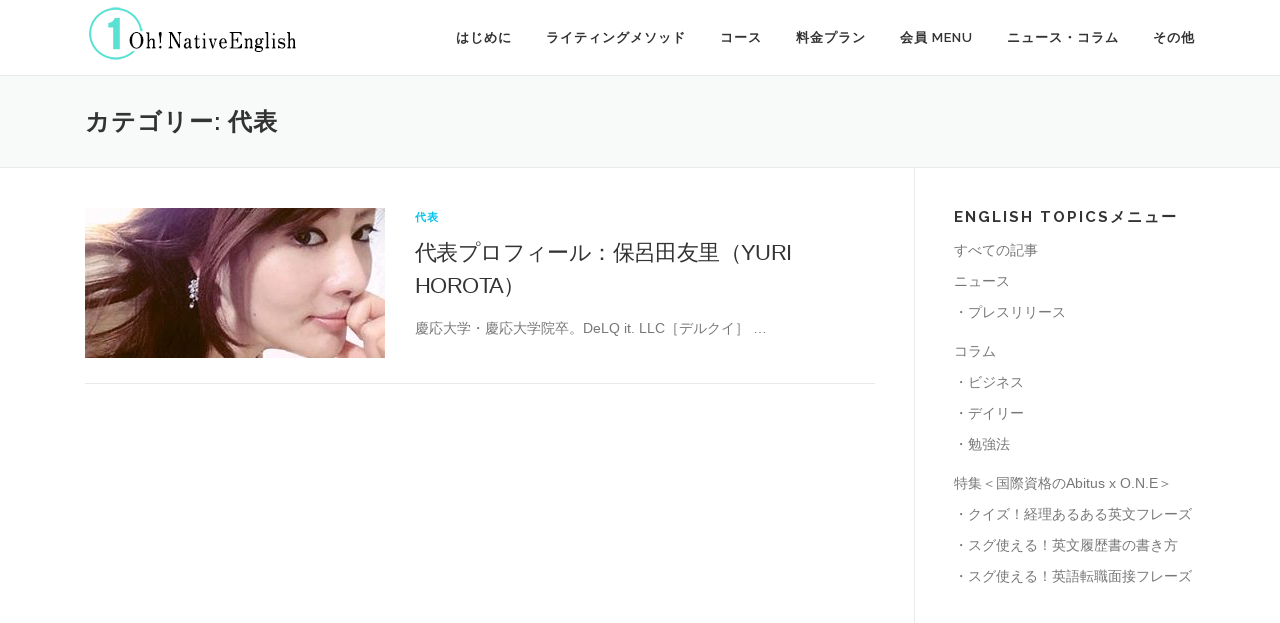

--- FILE ---
content_type: text/html; charset=UTF-8
request_url: http://oh-native.com/category/%E4%BB%A3%E8%A1%A8/
body_size: 6939
content:
<!DOCTYPE html>
<html lang="ja"
	prefix="og: http://ogp.me/ns#" >
<head>
<meta charset="UTF-8">
<meta name="viewport" content="width=device-width, initial-scale=1">
<link rel="profile" href="http://gmpg.org/xfn/11">
<link rel="pingback" href="http://oh-native.com/xmlrpc.php">
<title>代表 | Oh! Native English</title>

<!-- All in One SEO Pack 2.12.1 by Michael Torbert of Semper Fi Web Design[277,313] -->
<meta name="robots" content="noindex,follow" />

<link rel="canonical" href="http://oh-native.com/category/%e4%bb%a3%e8%a1%a8/" />
			<script type="text/javascript" >
				window.ga=window.ga||function(){(ga.q=ga.q||[]).push(arguments)};ga.l=+new Date;
				ga('create', 'UA-91411580-1', 'auto');
				// Plugins
				
				ga('send', 'pageview');
			</script>
			<script async src="https://www.google-analytics.com/analytics.js"></script>
			<!-- /all in one seo pack -->
<link rel='dns-prefetch' href='//fonts.googleapis.com' />
<link rel='dns-prefetch' href='//s.w.org' />
<link rel="alternate" type="application/rss+xml" title="Oh! Native English &raquo; フィード" href="http://oh-native.com/feed/" />
<link rel="alternate" type="application/rss+xml" title="Oh! Native English &raquo; コメントフィード" href="http://oh-native.com/comments/feed/" />
<link rel="alternate" type="application/rss+xml" title="Oh! Native English &raquo; 代表 カテゴリーのフィード" href="http://oh-native.com/category/%e4%bb%a3%e8%a1%a8/feed/" />
		<script type="text/javascript">
			window._wpemojiSettings = {"baseUrl":"https:\/\/s.w.org\/images\/core\/emoji\/11\/72x72\/","ext":".png","svgUrl":"https:\/\/s.w.org\/images\/core\/emoji\/11\/svg\/","svgExt":".svg","source":{"concatemoji":"http:\/\/oh-native.com\/wp-includes\/js\/wp-emoji-release.min.js?ver=4.9.26"}};
			!function(e,a,t){var n,r,o,i=a.createElement("canvas"),p=i.getContext&&i.getContext("2d");function s(e,t){var a=String.fromCharCode;p.clearRect(0,0,i.width,i.height),p.fillText(a.apply(this,e),0,0);e=i.toDataURL();return p.clearRect(0,0,i.width,i.height),p.fillText(a.apply(this,t),0,0),e===i.toDataURL()}function c(e){var t=a.createElement("script");t.src=e,t.defer=t.type="text/javascript",a.getElementsByTagName("head")[0].appendChild(t)}for(o=Array("flag","emoji"),t.supports={everything:!0,everythingExceptFlag:!0},r=0;r<o.length;r++)t.supports[o[r]]=function(e){if(!p||!p.fillText)return!1;switch(p.textBaseline="top",p.font="600 32px Arial",e){case"flag":return s([55356,56826,55356,56819],[55356,56826,8203,55356,56819])?!1:!s([55356,57332,56128,56423,56128,56418,56128,56421,56128,56430,56128,56423,56128,56447],[55356,57332,8203,56128,56423,8203,56128,56418,8203,56128,56421,8203,56128,56430,8203,56128,56423,8203,56128,56447]);case"emoji":return!s([55358,56760,9792,65039],[55358,56760,8203,9792,65039])}return!1}(o[r]),t.supports.everything=t.supports.everything&&t.supports[o[r]],"flag"!==o[r]&&(t.supports.everythingExceptFlag=t.supports.everythingExceptFlag&&t.supports[o[r]]);t.supports.everythingExceptFlag=t.supports.everythingExceptFlag&&!t.supports.flag,t.DOMReady=!1,t.readyCallback=function(){t.DOMReady=!0},t.supports.everything||(n=function(){t.readyCallback()},a.addEventListener?(a.addEventListener("DOMContentLoaded",n,!1),e.addEventListener("load",n,!1)):(e.attachEvent("onload",n),a.attachEvent("onreadystatechange",function(){"complete"===a.readyState&&t.readyCallback()})),(n=t.source||{}).concatemoji?c(n.concatemoji):n.wpemoji&&n.twemoji&&(c(n.twemoji),c(n.wpemoji)))}(window,document,window._wpemojiSettings);
		</script>
		<style type="text/css">
img.wp-smiley,
img.emoji {
	display: inline !important;
	border: none !important;
	box-shadow: none !important;
	height: 1em !important;
	width: 1em !important;
	margin: 0 .07em !important;
	vertical-align: -0.1em !important;
	background: none !important;
	padding: 0 !important;
}
</style>
<link rel='stylesheet' id='cld-font-awesome-css'  href='http://oh-native.com/wp-content/plugins/comments-like-dislike/css/fontawesome/css/all.min.css?ver=1.0.7' type='text/css' media='all' />
<link rel='stylesheet' id='cld-frontend-css'  href='http://oh-native.com/wp-content/plugins/comments-like-dislike/css/cld-frontend.css?ver=1.0.7' type='text/css' media='all' />
<link rel='stylesheet' id='contact-form-7-css'  href='http://oh-native.com/wp-content/plugins/contact-form-7/includes/css/styles.css?ver=5.1.3' type='text/css' media='all' />
<link rel='stylesheet' id='contact-form-7-confirm-css'  href='http://oh-native.com/wp-content/plugins/contact-form-7-add-confirm/includes/css/styles.css?ver=5.1' type='text/css' media='all' />
<link rel='stylesheet' id='swpm.common-css'  href='http://oh-native.com/wp-content/plugins/simple-membership/css/swpm.common.css?ver=4.9.26' type='text/css' media='all' />
<link rel='stylesheet' id='ctdb-style-css'  href='http://oh-native.com/wp-content/plugins/wp-discussion-board/assets/css/style.css?ver=2.3.13' type='text/css' media='all' />
<link rel='stylesheet' id='dashicons-css'  href='http://oh-native.com/wp-includes/css/dashicons.min.css?ver=4.9.26' type='text/css' media='all' />
<link rel='stylesheet' id='onepress-fonts-css'  href='https://fonts.googleapis.com/css?family=Raleway%3A400%2C500%2C600%2C700%2C300%2C100%2C800%2C900%7COpen%2BSans%3A400%2C300%2C300italic%2C400italic%2C600%2C600italic%2C700%2C700italic&#038;subset=latin%2Clatin-ext' type='text/css' media='all' />
<link rel='stylesheet' id='onepress-animate-css'  href='http://oh-native.com/wp-content/themes/onepress/assets/css/animate.min.css?ver=1.0.0' type='text/css' media='all' />
<link rel='stylesheet' id='onepress-fa-css'  href='http://oh-native.com/wp-content/themes/onepress/assets/css/font-awesome.min.css?ver=4.4.0' type='text/css' media='all' />
<link rel='stylesheet' id='onepress-bootstrap-css'  href='http://oh-native.com/wp-content/themes/onepress/assets/css/bootstrap.min.css?ver=4.0.0' type='text/css' media='all' />
<link rel='stylesheet' id='onepress-style-css'  href='http://oh-native.com/wp-content/plugins/onepress-plus/style.css?ver=4.9.26' type='text/css' media='all' />
<style id='onepress-style-inline-css' type='text/css'>
#main .video-section section.hero-slideshow-wrapper{background:transparent}.hero-slideshow-wrapper:after{position:absolute;top:0px;left:0px;width:100%;height:100%;background-color:rgba(0,0,0,0.3);display:block;content:""}.body-desktop .parallax-hero .hero-slideshow-wrapper:after{display:none!important}.parallax-hero .parallax-mirror:after{position:absolute;top:0px;left:0px;width:100%;height:100%;background-color:rgba(0,0,0,0.3);display:block;content:""}.parallax-hero .hero-slideshow-wrapper:after{display:none!important}.parallax-hero .parallax-mirror:after{position:absolute;top:0px;left:0px;width:100%;height:100%;background-color:rgba(0,0,0,0.3);display:block;content:""}
.bgimage-pricing {background-image: url("http://oh-native.com/wp-content/uploads/2016/08/d15beeecc57cf37801ff0370eef56374_s.jpg");} .parallax-testimonials .parallax-mirror::before{background-color: ; } 
  .section-features{ background-color: ; } 
  .section-projects{ background-color: rgba(255,255,255,1); } 
  .section-videolightbox{ background-color: ; } 
  .section-services{ background-color: ; } 
  .section-pricing{ background-color: rgba(255,255,255,0.37) } 
  .section-customer-review{ background-color: ; } 
  .section-clients{ background-color: ; } 
  .section-about{ background-color: ; } 
  .section-testimonials{ background-color: #; } 
  .section-cta{ background-color: ; } 
  .section-team{ background-color: ; } 
  .section-news{ background-color: ; } 
  .section-contact{ background-color: ; } 
  .section-map{ background-color: ; } 
 
</style>
<link rel='stylesheet' id='rpt_front_style-css'  href='http://oh-native.com/wp-content/plugins/related-posts-thumbnails/assets/css/front.css?ver=1.6.2' type='text/css' media='all' />
<script type='text/javascript'>
/* <![CDATA[ */
var onepress_js_settings = {"onepress_disable_animation":"","onepress_disable_sticky_header":"0","onepress_vertical_align_menu":"","hero_animation":"tada","hero_speed":"5000"};
var OnePress_Plus = {"ajax_url":"http:\/\/oh-native.com\/wp-admin\/admin-ajax.php","browser_warning":" Your browser does not support the video tag. I suggest you upgrade your browser."};
/* ]]> */
</script>
<script type='text/javascript' src='http://oh-native.com/wp-includes/js/jquery/jquery.js?ver=1.12.4'></script>
<script type='text/javascript' src='http://oh-native.com/wp-includes/js/jquery/jquery-migrate.min.js?ver=1.4.1'></script>
<script type='text/javascript'>
/* <![CDATA[ */
var cld_js_object = {"admin_ajax_url":"http:\/\/oh-native.com\/wp-admin\/admin-ajax.php","admin_ajax_nonce":"dfab22ffe3"};
/* ]]> */
</script>
<script type='text/javascript' src='http://oh-native.com/wp-content/plugins/comments-like-dislike/js/cld-frontend.js?ver=1.0.7'></script>
<link rel='https://api.w.org/' href='http://oh-native.com/wp-json/' />
<link rel="EditURI" type="application/rsd+xml" title="RSD" href="http://oh-native.com/xmlrpc.php?rsd" />
<link rel="wlwmanifest" type="application/wlwmanifest+xml" href="http://oh-native.com/wp-includes/wlwmanifest.xml" /> 
<meta name="generator" content="WordPress 4.9.26" />
<style></style><script type="text/javascript">
           	 	var ajaxurl = "http://oh-native.com/wp-admin/admin-ajax.php";
         	</script><link rel="stylesheet" href="http://oh-native.com/wp-content/plugins/online-lesson-booking-system/front.css" type="text/css" />      <style>
      #related_posts_thumbnails li{
          border-right: 1px solid #DDDDDD;
          background-color: #FFFFFF      }
      #related_posts_thumbnails li:hover{
          background-color: #EEEEEF;
      }
      .relpost_content{
          font-size: 12px;
          color: #333333;
      }
      .relpost-block-single{
          background-color: #FFFFFF;
          border-right: 1px solid  #DDDDDD;
          border-left: 1px solid  #DDDDDD;
          margin-right: -1px;
      }
      .relpost-block-single:hover{
          background-color: #EEEEEF;
      }
      </style>

  <link rel="icon" href="http://oh-native.com/wp-content/uploads/2016/08/cropped-one_logo_sq_mini-32x32.jpg" sizes="32x32" />
<link rel="icon" href="http://oh-native.com/wp-content/uploads/2016/08/cropped-one_logo_sq_mini-192x192.jpg" sizes="192x192" />
<link rel="apple-touch-icon-precomposed" href="http://oh-native.com/wp-content/uploads/2016/08/cropped-one_logo_sq_mini-180x180.jpg" />
<meta name="msapplication-TileImage" content="http://oh-native.com/wp-content/uploads/2016/08/cropped-one_logo_sq_mini-270x270.jpg" />

<style class="wp-typography-print-styles" type="text/css">
body, body p { 
	font-style: normal;
 }
</style>
</head>

<body class="archive category category-21 wp-custom-logo ctdb-layout-classic ctdb-archive-layout-classic ctdb-onepress ctdb-user-cannot-view ctdb-user-cannot-post group-blog sticky-header">
<div id="page" class="hfeed site">
	<a class="skip-link screen-reader-text" href="#content">コンテンツへスキップ</a>
            <header id="masthead" class="site-header" role="banner">
            <div class="container">
                <div class="site-branding">
                <div class="site-brand-inner has-logo-img no-desc"><div class="site-logo-div"><a href="http://oh-native.com/" class="custom-logo-link" rel="home" itemprop="url"><img width="220" height="65" src="http://oh-native.com/wp-content/uploads/2016/08/one_logo_bar.png" class="custom-logo" alt="Oh! Native English" itemprop="logo" /></a></div></div>                </div>
                <!-- .site-branding -->

                <div class="header-right-wrapper">
                    <a href="#0" id="nav-toggle">メニュー<span></span></a>
                    <nav id="site-navigation" class="main-navigation" role="navigation">
                        <ul class="onepress-menu">
                            <li id="menu-item-323" class="menu-item menu-item-type-custom menu-item-object-custom menu-item-home menu-item-323"><a href="http://oh-native.com/#thing">はじめに</a></li>
<li id="menu-item-322" class="menu-item menu-item-type-custom menu-item-object-custom menu-item-home menu-item-322"><a href="http://oh-native.com/#projects">ライティングメソッド</a></li>
<li id="menu-item-347" class="menu-item menu-item-type-custom menu-item-object-custom menu-item-home menu-item-has-children menu-item-347"><a href="http://oh-native.com/#service">コース</a>
<ul class="sub-menu">
	<li id="menu-item-871" class="menu-item menu-item-type-post_type menu-item-object-page menu-item-871"><a href="http://oh-native.com/fb-talk-course/">FACEBOOK TALK コース</a></li>
	<li id="menu-item-870" class="menu-item menu-item-type-post_type menu-item-object-page menu-item-870"><a href="http://oh-native.com/inputtalk-course/">INPUTALK コース</a></li>
	<li id="menu-item-872" class="menu-item menu-item-type-post_type menu-item-object-page menu-item-872"><a href="http://oh-native.com/native-talk-course/">NATIVE TALK コース</a></li>
	<li id="menu-item-873" class="menu-item menu-item-type-post_type menu-item-object-page menu-item-873"><a href="http://oh-native.com/lesson_manual/">◆レッスンマニュアル・その他コース</a></li>
</ul>
</li>
<li id="menu-item-324" class="menu-item menu-item-type-custom menu-item-object-custom menu-item-home menu-item-has-children menu-item-324"><a href="http://oh-native.com/#pricing">料金プラン</a>
<ul class="sub-menu">
	<li id="menu-item-874" class="menu-item menu-item-type-post_type menu-item-object-page menu-item-874"><a href="http://oh-native.com/service_plan/">サービス概要・料金プラン</a></li>
</ul>
</li>
<li id="menu-item-42" class="menu-item menu-item-type-post_type menu-item-object-page menu-item-has-children menu-item-42"><a href="http://oh-native.com/membership-login/">会員 MENU</a>
<ul class="sub-menu">
	<li id="menu-item-267" class="menu-item menu-item-type-post_type menu-item-object-page menu-item-267"><a href="http://oh-native.com/membership-login/">会員 LOGIN</a></li>
	<li id="menu-item-218" class="menu-item menu-item-type-post_type menu-item-object-page menu-item-218"><a href="http://oh-native.com/membership-join/">会員登録</a></li>
</ul>
</li>
<li id="menu-item-722" class="menu-item menu-item-type-taxonomy menu-item-object-category menu-item-722"><a href="http://oh-native.com/category/article/">ニュース・コラム</a></li>
<li id="menu-item-214" class="menu-item menu-item-type-post_type menu-item-object-page menu-item-has-children menu-item-214"><a href="http://oh-native.com/other/">その他</a>
<ul class="sub-menu">
	<li id="menu-item-87" class="menu-item menu-item-type-post_type menu-item-object-page menu-item-87"><a href="http://oh-native.com/other/contact/">お問い合わせ</a></li>
	<li id="menu-item-770" class="menu-item menu-item-type-post_type menu-item-object-page menu-item-770"><a href="http://oh-native.com/other/legal/">特定商取引法に基づく表示</a></li>
	<li id="menu-item-769" class="menu-item menu-item-type-post_type menu-item-object-page menu-item-769"><a href="http://oh-native.com/other/terms-of-service/">利用規約</a></li>
</ul>
</li>
                        </ul>
                    </nav>
                    <!-- #site-navigation -->
                </div>
            </div>
        </header><!-- #masthead -->
        
	<div id="content" class="site-content">

		<div class="page-header">
			<div class="container">
				<h1 class="page-title">カテゴリー: 代表</h1>							</div>
		</div>

		
		<div id="content-inside" class="container right-sidebar">
			<div id="primary" class="content-area">
				<main id="main" class="site-main" role="main">

				
										
						
<article id="post-1252" class="list-article clearfix post-1252 post type-post status-publish format-standard has-post-thumbnail hentry category-21">

	<div class="list-article-thumb">
		<a href="http://oh-native.com/2017/03/05/1252/">
			<img width="300" height="150" src="http://oh-native.com/wp-content/uploads/2017/03/chosha_prof_thumb-300x150.jpg" class="attachment-onepress-blog-small size-onepress-blog-small wp-post-image" alt="" />		</a>
	</div>

	<div class="list-article-content">
		<div class="list-article-meta">
			<a href="http://oh-native.com/category/%e4%bb%a3%e8%a1%a8/" rel="category tag">代表</a>		</div>
		<header class="entry-header">
			<h2 class="entry-title"><a href="http://oh-native.com/2017/03/05/1252/" rel="bookmark">代表プロフィール：保呂田友里（YURI HOROTA）</a></h2>		</header><!-- .entry-header -->
		<div class="entry-excerpt">
			<p>慶応大学・慶応大学院卒。DeLQ it. LLC［デルクイ］ &#8230;</p>
					</div><!-- .entry-content -->
	</div>

</article><!-- #post-## -->

					
					
				
				</main><!-- #main -->
			</div><!-- #primary -->

			
<div id="secondary" class="widget-area sidebar" role="complementary">
	<aside id="nav_menu-2" class="widget widget_nav_menu"><h2 class="widget-title">ENGLISH TOPICSメニュー</h2><div class="menu-%e4%bb%8a%e3%81%99%e3%81%90%e4%bd%bf%e3%81%88%e3%82%8b%e3%80%8cenglish-topics%e3%80%8d-container"><ul id="menu-%e4%bb%8a%e3%81%99%e3%81%90%e4%bd%bf%e3%81%88%e3%82%8b%e3%80%8cenglish-topics%e3%80%8d" class="menu"><li id="menu-item-1130" class="menu-item menu-item-type-taxonomy menu-item-object-category menu-item-1130"><a href="http://oh-native.com/category/article/">すべての記事</a></li>
<li id="menu-item-1073" class="menu-item menu-item-type-taxonomy menu-item-object-category menu-item-has-children menu-item-1073"><a href="http://oh-native.com/category/article/news/">ニュース</a>
<ul class="sub-menu">
	<li id="menu-item-1099" class="menu-item menu-item-type-taxonomy menu-item-object-category menu-item-1099"><a href="http://oh-native.com/category/article/news/press/">・プレスリリース</a></li>
</ul>
</li>
<li id="menu-item-1072" class="menu-item menu-item-type-taxonomy menu-item-object-category menu-item-has-children menu-item-1072"><a href="http://oh-native.com/category/article/column/">コラム</a>
<ul class="sub-menu">
	<li id="menu-item-1077" class="menu-item menu-item-type-taxonomy menu-item-object-category menu-item-1077"><a href="http://oh-native.com/category/article/column/business/">・ビジネス</a></li>
	<li id="menu-item-1076" class="menu-item menu-item-type-taxonomy menu-item-object-category menu-item-1076"><a href="http://oh-native.com/category/article/column/daily/">・デイリー</a></li>
	<li id="menu-item-1078" class="menu-item menu-item-type-taxonomy menu-item-object-category menu-item-1078"><a href="http://oh-native.com/category/article/column/method/">・勉強法</a></li>
</ul>
</li>
<li id="menu-item-1079" class="menu-item menu-item-type-taxonomy menu-item-object-category menu-item-has-children menu-item-1079"><a href="http://oh-native.com/category/article/special/">特集＜国際資格のAbitus x O.N.E＞</a>
<ul class="sub-menu">
	<li id="menu-item-1080" class="menu-item menu-item-type-taxonomy menu-item-object-category menu-item-1080"><a href="http://oh-native.com/category/article/special/quiz_accounting/">・クイズ！経理あるある英文フレーズ</a></li>
	<li id="menu-item-1292" class="menu-item menu-item-type-taxonomy menu-item-object-category menu-item-1292"><a href="http://oh-native.com/category/article/special/resume/">・スグ使える！英文履歴書の書き方</a></li>
	<li id="menu-item-1293" class="menu-item menu-item-type-taxonomy menu-item-object-category menu-item-1293"><a href="http://oh-native.com/category/article/special/job-interview/">・スグ使える！英語転職面接フレーズ</a></li>
</ul>
</li>
</ul></div></aside></div><!-- #secondary -->

		</div><!--#content-inside -->
	</div><!-- #content -->

    <footer id="colophon" class="site-footer" role="contentinfo">
                    <div class="footer-connect">
                <div class="container">
                    <div class="row">
                        <div class="col-sm-2"></div>
                        
                        <div class="col-sm-8">
                                                            <div class="footer-social">
                                    <h5 class="follow-heading">SNS</h5><div class="footer-social-icons"><a target="_blank" href="https://www.facebook.com/ohnative" title="Facebook"><i class="fa fa-facebook"></i></a><a target="_blank" href="https://twitter.com" title="Twitter"><i class="fa fa-twitter"></i></a><a target="_blank" href="https://youtu.be/EWhnFXX7y5I" title="Youtube"><i class="fa fa-youtube-play fa-youtube"></i></a></div>                                </div>
                                                    </div>
                        <div class="col-sm-2"></div>
                    </div>
                </div>
            </div>
        
        <div class="site-info">
            <div class="container">
                                    <div class="btt">
                        <a class="back-top-top" href="#page" title="ページトップへ戻る"><i class="fa fa-angle-double-up wow flash" data-wow-duration="2s"></i></a>
                    </div>
                                Copyright &copy; 2026 Oh! Native English            </div>
        </div>
        <!-- .site-info -->

    </footer><!-- #colophon -->
</div><!-- #page -->

<script type='text/javascript'>
/* <![CDATA[ */
var wpcf7 = {"apiSettings":{"root":"http:\/\/oh-native.com\/wp-json\/contact-form-7\/v1","namespace":"contact-form-7\/v1"}};
/* ]]> */
</script>
<script type='text/javascript' src='http://oh-native.com/wp-content/plugins/contact-form-7/includes/js/scripts.js?ver=5.1.3'></script>
<script type='text/javascript' src='http://oh-native.com/wp-includes/js/jquery/jquery.form.min.js?ver=4.2.1'></script>
<script type='text/javascript' src='http://oh-native.com/wp-content/plugins/contact-form-7-add-confirm/includes/js/scripts.js?ver=5.1'></script>
<script type='text/javascript' src='http://oh-native.com/wp-content/themes/onepress/assets/js/plugins.js?ver=1.0.0'></script>
<script type='text/javascript' src='http://oh-native.com/wp-content/themes/onepress/assets/js/bootstrap.min.js?ver=4.0.0'></script>
<script type='text/javascript' src='http://oh-native.com/wp-content/themes/onepress/assets/js/theme.js?ver=20120206'></script>
<script type='text/javascript' src='http://oh-native.com/wp-content/plugins/onepress-plus/assets/js/onepress-plus.js?ver=1.3.1'></script>
<script type='text/javascript' src='http://oh-native.com/wp-content/plugins/online-lesson-booking-system/front.js?ver=0.8.7'></script>
<script type='text/javascript' src='http://oh-native.com/wp-includes/js/wp-embed.min.js?ver=4.9.26'></script>

</body>
</html>


--- FILE ---
content_type: text/plain
request_url: https://www.google-analytics.com/j/collect?v=1&_v=j102&a=265270658&t=pageview&_s=1&dl=http%3A%2F%2Foh-native.com%2Fcategory%2F%25E4%25BB%25A3%25E8%25A1%25A8%2F&ul=en-us%40posix&dt=%E4%BB%A3%E8%A1%A8%20%7C%20Oh!%20Native%20English&sr=1280x720&vp=1280x720&_u=IEBAAEABAAAAACAAI~&jid=891286446&gjid=1097627383&cid=699208265.1769249266&tid=UA-91411580-1&_gid=1735390896.1769249266&_r=1&_slc=1&z=1027133276
body_size: -449
content:
2,cG-F59PBC1MMP